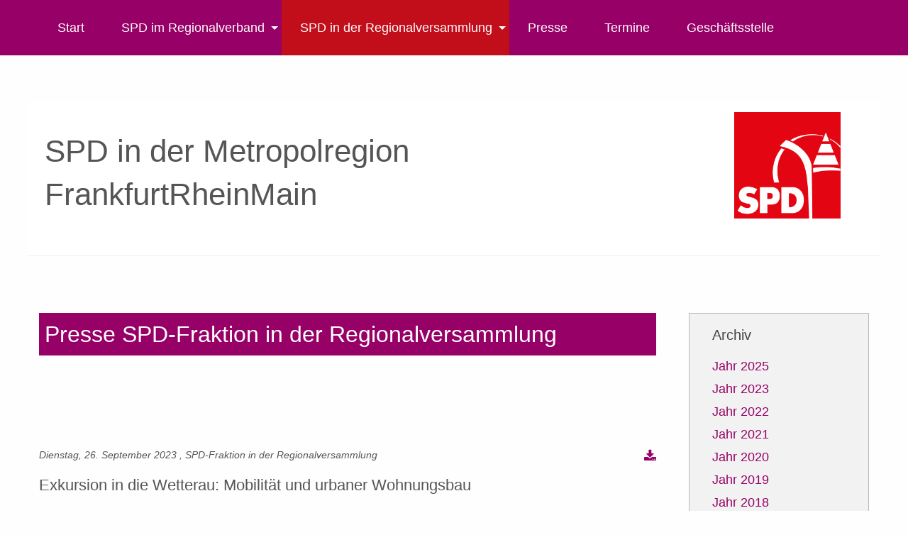

--- FILE ---
content_type: text/html; charset=UTF-8
request_url: https://www.spd-rhein-main.de/presse-der-spd-fraktion/exkursion-in-die-wetterau-mobilitaet-und-urbaner-wohnungsbau-1695710104/2023/09/26
body_size: 4965
content:
<!DOCTYPE html><html lang="de">
<head>
<meta charset="utf-8">
<title>Exkursion in die Wetterau: Mobilität und urbaner Wohnungsbau - Presse der SPD-Fraktion - SPD in der Metropolregion Frankfurt Rhein Main</title>
<meta name="viewport" content="width=device-width, initial-scale=1.0"><link rel="apple-touch-icon" sizes="57x57" href="/apple-icon-57x57.png">
<link rel="apple-touch-icon" sizes="60x60" href="/apple-icon-60x60.png">
<link rel="apple-touch-icon" sizes="72x72" href="/apple-icon-72x72.png">
<link rel="apple-touch-icon" sizes="76x76" href="/apple-icon-76x76.png">
<link rel="apple-touch-icon" sizes="114x114" href="/apple-icon-114x114.png">
<link rel="apple-touch-icon" sizes="120x120" href="/apple-icon-120x120.png">
<link rel="apple-touch-icon" sizes="144x144" href="/apple-icon-144x144.png">
<link rel="apple-touch-icon" sizes="152x152" href="/apple-icon-152x152.png">
<link rel="apple-touch-icon" sizes="180x180" href="/apple-icon-180x180.png">
<link rel="icon" type="image/png" sizes="192x192"  href="/android-icon-192x192.png">
<link rel="icon" type="image/png" sizes="32x32" href="/favicon-32x32.png">
<link rel="icon" type="image/png" sizes="96x96" href="/favicon-96x96.png">
<link rel="icon" type="image/png" sizes="16x16" href="/favicon-16x16.png">
<link rel="manifest" href="/manifest.json">
<meta name="msapplication-TileColor" content="#ffffff">
<meta name="msapplication-TileImage" content="/ms-icon-144x144.png">
<meta name="theme-color" content="#ffffff">
<meta name="author" content="Kai Gerfelder, kai.gerfelder@spd-rhein-main.de">
<meta name="robots" content="index,follow">
<meta name="description" content="Informationsfahrt der SPD-Regionalpolitiker nach Bad Vilbel und KarbenIm Rahmen einer Exkursion haben sich Mitglieder der beiden Regionalparlamente aus den Reihen SPD über das Mobilitätskonz">
<meta name="topic" content="News">
<meta name="fulltitle" content="Exkursion in die Wetterau: Mobilität und urbaner Wohnungsbau">
<meta name="DC.title" content="Exkursion in die Wetterau: Mobilität und urbaner Wohnungsbau">
<meta name="DC.description" content="Informationsfahrt der SPD-Regionalpolitiker nach Bad Vilbel und KarbenIm Rahmen einer Exkursion haben sich Mitglieder der beiden Regionalparlamente aus den Reihen SPD über das Mobilitätskonz">
<meta property="og:url" content="https://www.spd-rhein-main.de/presse-der-spd-fraktion/exkursion-in-die-wetterau-mobilitaet-und-urbaner-wohnungsbau-1695710104/2023/09/26#blog174">
<meta property="og:type" content="article">
<meta property="og:title" content="Exkursion in die Wetterau: Mobilität und urbaner Wohnungsbau">
<meta property="og:image" content="https://www.spd-rhein-main.de/medias/koetterbereisungwetterau20230920web.jpg">
<meta property="og:description" content="Informationsfahrt der SPD-Regionalpolitiker nach Bad Vilbel und KarbenIm Rahmen einer Exkursion haben sich Mitglieder der beiden Regionalparlamente aus den Reihen SPD über das Mobilitätskonz"><link href="/assets/app/spdrvstbnewsshariffstyles.css" media="screen" rel="stylesheet" />
<style type="text/css" media="screen">[data-responsive-menu] ul{display: none}@media screen and (min-width: 40em){.title-bar{display:none}}@media screen and (min-width: 64em){body{overflow-y: scroll}}#fieldsetFurthernames,#pagination{display:none}</style>

<script>var cb=function(){var e=document.createElement("link");e.rel="stylesheet",e.media="print",e.href="/assets/print.css";var t=document.getElementsByTagName("head")[0];t.parentNode.insertBefore(e,t)},raf=requestAnimationFrame||mozRequestAnimationFrame||webkitRequestAnimationFrame||msRequestAnimationFrame;raf?raf(cb):window.addEventListener("load",cb);</script>
</head>
<body>
<div class="navi"><div class="row"><div class="medium-12 columns">

<div class="title-bar" data-responsive-toggle="main-menu" data-hide-for="large"><button class="menu-icon" type="button" data-toggle> </button>
<div class="title-bar-title">Menu</div></div>
<div id="main-menu" class="top-bar">
<nav class="top-bar-left"><ul class="menu" data-responsive-menu="drilldown medium-dropdown">
    <li>
        <a href="&#x2F;">Start</a>
    </li>
    <li class="has-submenu">
        <a class="onlylink" href="&#x23;">SPD im Regionalverband</a>
        <ul data-ident="subIdent2" class="submenu menu vertical" data-submenu="data-submenu">
            <li>
                <a href="&#x2F;spd-gruppe-im-regionalverband">SPD Gruppe im Regionalverband</a>
            </li>
            <li>
                <a href="&#x2F;regionalvorstand">Regionalvorstand</a>
            </li>
            <li>
                <a href="&#x2F;mitglieder-der-spd-gruppe">Mitglieder der SPD Gruppe</a>
            </li>
            <li>
                <a href="&#x2F;presse-der-spd-gruppe">Presse der SPD Gruppe</a>
            </li>
            <li>
                <a href="&#x2F;termine-der-spd-gruppe">Termine der SPD Gruppe</a>
            </li>
            <li>
                <a href="&#x2F;koalitionsvertrag-regionalverband">Koalitionsvertrag Regionalverband</a>
            </li>
        </ul>
    </li>
    <li class="active has-submenu">
        <a class="onlylink" href="&#x23;">SPD in der Regionalversammlung</a>
        <ul data-ident="subIdent3" class="submenu menu vertical" data-submenu="data-submenu">
            <li>
                <a href="&#x2F;spd-fraktion-in-der-rvs">SPD-Fraktion in der RVS</a>
            </li>
            <li>
                <a href="&#x2F;mitglieder-der-spd-fraktion">Mitglieder der SPD-Fraktion</a>
            </li>
            <li class="active">
                <a href="&#x2F;presse-der-spd-fraktion">Presse der SPD-Fraktion</a>
            </li>
            <li>
                <a href="&#x2F;termine-der-spd-fraktion">Termine der SPD-Fraktion</a>
            </li>
            <li>
                <a href="&#x2F;koalitionsvertrag-regionalversammlung">Koalitionsvertrag Regionalversammlung</a>
            </li>
        </ul>
    </li>
    <li>
        <a href="&#x2F;presse">Presse</a>
    </li>
    <li>
        <a href="&#x2F;termine">Termine</a>
    </li>
    <li>
        <a href="&#x2F;geschaeftsstelle">Geschäftsstelle</a>
    </li>
</ul></nav></div></div></div></div>
<header id="header" class="row"><div class="medium-12 columns">

<figure class="imageitem "><a href="/"><img src="/medias/spd-logoregionrgb.jpg" alt="SPD-logo_Region_RGB" /></a></figure><h2><a href="/">SPD in der Metropolregion</a><br /><a href="/">FrankfurtRheinMain</a></h2></div></header>
<div class="row"><div class="medium-9 columns" role="main">

<h1 class="news-group-headline">Presse SPD-Fraktion in der Regionalversammlung</h1>
<article class="news-article first-element">
<header class="news-article-header" id="blog174">
<time class="news-date" datetime="2023-09-26 08:31:00">Dienstag, 26. September 2023</time>
<span class="news-article-author">, SPD-Fraktion in der Regionalversammlung</span>
<ul class="inline-list right">
<li class="toolbar-list-element"><a href="/pdf/blog/174/21" title="Diesen Artikel als PDF herunterladen" target="_blank"><i class="fa fa-download" aria-hidden="true"> </i></a></li></ul>
<h2>Exkursion in die Wetterau: Mobilität und urbaner Wohnungsbau</h2></header><p><strong><em>Informationsfahrt der SPD-Regionalpolitiker nach Bad Vilbel und Karben</em></strong><br /><br />Im Rahmen einer Exkursion haben sich Mitglieder der beiden Regionalparlamente aus den Reihen SPD &uuml;ber das Mobilit&auml;tskonzept der Stadt Bad Vilbel und Wohnbauprojekte der Stadt Karben informiert. <br />Am S&uuml;dbahnhof Bad Vilbel stand die Verflechtung verschiedener Verkehrstr&auml;ger im Mittelpunkt der Visite. Mit einem ausgekl&uuml;gelten Konzept, das Fu&szlig;g&auml;ngern, Radfahrern und KfZ-Pendlern aus der Region den Einstieg in die S6 so angenehm wie m&ouml;glich macht, versucht die Stadt ihren Beitrag zur vielfach diskutierten Verkehrswende zu leisten.</p>
<figure class="news-article-imageitem news-media"><img src="/medias/koetterbereisungwetterau20230920web.jpg" alt="Koetter_Bereisung_Wetterau_2023_09_20_web" /></figure><p>Erg&auml;nzt wird das Angebot durch mehrere Car-Sharing-Fahrzeuge aus dem &bdquo;Vilcar&ldquo;-Programm der Stadtwerke Bad Vilbel - unter anderem auch zwei Sprinter - das insbesondere f&uuml;r Kurzfahrten attraktiv ist und f&uuml;r viele eine Alternative zum Zweitwagen darstellt.</p>
<p>&bdquo;Das Angebot am Bad Vilbeler S&uuml;dbahnhof passt sich somit als Paradebeispiel f&uuml;r die so genannten Mobilit&auml;tsstationen aus der Mobilit&auml;tsstrategie des Regionalverbandes FankfurtRheinMain ein, die wir vor einigen Jahren auf den Weg gebracht haben&ldquo;, so Rouven K&ouml;tter, Erster Beigeordneter im Regionalverband FrankfurtRheinMain. &bdquo;Erg&auml;nzt wird die Nahmobilit&auml;t in der Wetterau hoffentlich bald durch den Radschnellweg FRM 6 &ndash; ein weiteres Projekt, das durch den Regionalverband und seinen Verkehrsdezernenten Rouven K&ouml;tter vorangetrieben wird&ldquo;, erg&auml;nzt Kai Gerfelder, Sprecher der SPD-Gruppe.</p>
<p>Den Schwerpunkt &bdquo;urbaner Wohnungsbau&ldquo; setzte der Besuch der Sozialdemokraten im benachbarten Karben. Gemeinsam mit Vertretern der Stadt erfolgte eine Er&ouml;rterung der Planungen f&uuml;r das Neubaugebiet &bdquo;Brunnenquartier&ldquo;. Hier sollen auf knapp acht Hektar in urbaner Dichte und in unmittelbarer N&auml;he zum Schienenhaltepunkt f&uuml;r den Ballungsraum dringend ben&ouml;tigte Wohnungen entstehen <br />Geplant ist ein autoarmes Quartier mit bezahlbarem und nachfragegerechtem Wohnraum sowie hohem Anspruch an den Klimaschutz. Bausteine hierzu sind hochwertige Gr&uuml;n- und Freifl&auml;chen, erg&auml;nzt durch einen durchg&auml;ngigen und gro&szlig;z&uuml;gigen Gr&uuml;nzug. Die Deckung des gesamten W&auml;rmebedarfs soll durch Nutzung der industriellen Abw&auml;rme eines Karbener Unternehmens erfolgen.</p>
<p>&bdquo;Der Mangel an bezahlbarem Wohnraum ist und bleibt nach wie vor eine der gr&ouml;&szlig;ten Herausforderungen der Region. Mit unserer Politik in der Regionalversammlung werden wir auch im kommenden Regionalplan ein Angebot f&uuml;r eine geordnete und gleichzeitige ausk&ouml;mmliche Entwicklung im Zuge der Bereitstellung von Baufl&auml;chen gew&auml;hrleisten&ldquo; stellt Harald Schindler Vorsitzender der SPD-Fraktion in der Regionalversammlung fest. &bdquo;Wir hoffen, dass die krisenbedingte konjunkturelle Delle im Wohnungsbau nur ein vor&uuml;bergehender Hemmschuh bleibt und bald wieder mehr Investitionen in diesem Bereich erfolgen.&ldquo;</p>
<footer class="news-article-footer">
<p class="news-article-back">
<a href="/presse-der-spd-fraktion" class="button" title="Zurück">Zurück</a></p><div data-services="[&quot;facebook&quot;,&quot;twitter&quot;,&quot;googleplus&quot;,&quot;info&quot;]" data-theme="standard" data-lang="de" class="shariff" data-url="https://www.spd-rhein-main.de/presse-der-spd-fraktion/exkursion-in-die-wetterau-mobilitaet-und-urbaner-wohnungsbau-1695710104/2023/09/26#blog174" data-title="Exkursion in die Wetterau: Mobilität und urbaner Wohnungsbau" data-info-url="/social-media-buttons"></div></footer></article></div><aside class="medium-3 columns asideright" role="complementary">

<div class="callout panel news-archive-list-container" data-magellan-expedition="fixed"><h3>Archiv</h3>
<ul class="news-archive-list pluginarchive">
<li class="news-archive-list-item">
<a class="element-toogle" data-ident="2025">Jahr 2025</a>
<ul class="news-archive-sublist" id="2025">
<li class="news-archive-list-item">
<a href="/presse-der-spd-fraktion/archive/2025-07" class="news-archive-sublist-link">Juli</a></li>
<li class="news-archive-list-item">
<a href="/presse-der-spd-fraktion/archive/2025-05" class="news-archive-sublist-link">Mai</a></li></ul></li>
<li class="news-archive-list-item">
<a class="element-toogle" data-ident="2023">Jahr 2023</a>
<ul class="news-archive-sublist" id="2023">
<li class="news-archive-list-item">
<a href="/presse-der-spd-fraktion/archive/2023-09" class="news-archive-sublist-link">September</a></li>
<li class="news-archive-list-item">
<a href="/presse-der-spd-fraktion/archive/2023-02" class="news-archive-sublist-link">Februar</a></li>
<li class="news-archive-list-item">
<a href="/presse-der-spd-fraktion/archive/2023-01" class="news-archive-sublist-link">Januar</a></li></ul></li>
<li class="news-archive-list-item">
<a class="element-toogle" data-ident="2022">Jahr 2022</a>
<ul class="news-archive-sublist" id="2022">
<li class="news-archive-list-item">
<a href="/presse-der-spd-fraktion/archive/2022-12" class="news-archive-sublist-link">Dezember</a></li>
<li class="news-archive-list-item">
<a href="/presse-der-spd-fraktion/archive/2022-06" class="news-archive-sublist-link">Juni</a></li>
<li class="news-archive-list-item">
<a href="/presse-der-spd-fraktion/archive/2022-02" class="news-archive-sublist-link">Februar</a></li></ul></li>
<li class="news-archive-list-item">
<a class="element-toogle" data-ident="2021">Jahr 2021</a>
<ul class="news-archive-sublist" id="2021">
<li class="news-archive-list-item">
<a href="/presse-der-spd-fraktion/archive/2021-10" class="news-archive-sublist-link">Oktober</a></li>
<li class="news-archive-list-item">
<a href="/presse-der-spd-fraktion/archive/2021-07" class="news-archive-sublist-link">Juli</a></li>
<li class="news-archive-list-item">
<a href="/presse-der-spd-fraktion/archive/2021-06" class="news-archive-sublist-link">Juni</a></li>
<li class="news-archive-list-item">
<a href="/presse-der-spd-fraktion/archive/2021-05" class="news-archive-sublist-link">Mai</a></li></ul></li>
<li class="news-archive-list-item">
<a class="element-toogle" data-ident="2020">Jahr 2020</a>
<ul class="news-archive-sublist" id="2020">
<li class="news-archive-list-item">
<a href="/presse-der-spd-fraktion/archive/2020-08" class="news-archive-sublist-link">August</a></li>
<li class="news-archive-list-item">
<a href="/presse-der-spd-fraktion/archive/2020-07" class="news-archive-sublist-link">Juli</a></li>
<li class="news-archive-list-item">
<a href="/presse-der-spd-fraktion/archive/2020-02" class="news-archive-sublist-link">Februar</a></li></ul></li>
<li class="news-archive-list-item">
<a class="element-toogle" data-ident="2019">Jahr 2019</a>
<ul class="news-archive-sublist" id="2019">
<li class="news-archive-list-item">
<a href="/presse-der-spd-fraktion/archive/2019-12" class="news-archive-sublist-link">Dezember</a></li>
<li class="news-archive-list-item">
<a href="/presse-der-spd-fraktion/archive/2019-11" class="news-archive-sublist-link">November</a></li>
<li class="news-archive-list-item">
<a href="/presse-der-spd-fraktion/archive/2019-09" class="news-archive-sublist-link">September</a></li>
<li class="news-archive-list-item">
<a href="/presse-der-spd-fraktion/archive/2019-06" class="news-archive-sublist-link">Juni</a></li></ul></li>
<li class="news-archive-list-item">
<a class="element-toogle" data-ident="2018">Jahr 2018</a>
<ul class="news-archive-sublist" id="2018">
<li class="news-archive-list-item">
<a href="/presse-der-spd-fraktion/archive/2018-11" class="news-archive-sublist-link">November</a></li>
<li class="news-archive-list-item">
<a href="/presse-der-spd-fraktion/archive/2018-10" class="news-archive-sublist-link">Oktober</a></li>
<li class="news-archive-list-item">
<a href="/presse-der-spd-fraktion/archive/2018-06" class="news-archive-sublist-link">Juni</a></li>
<li class="news-archive-list-item">
<a href="/presse-der-spd-fraktion/archive/2018-03" class="news-archive-sublist-link">März</a></li></ul></li>
<li class="news-archive-list-item">
<a class="element-toogle" data-ident="2017">Jahr 2017</a>
<ul class="news-archive-sublist" id="2017">
<li class="news-archive-list-item">
<a href="/presse-der-spd-fraktion/archive/2017-10" class="news-archive-sublist-link">Oktober</a></li>
<li class="news-archive-list-item">
<a href="/presse-der-spd-fraktion/archive/2017-09" class="news-archive-sublist-link">September</a></li>
<li class="news-archive-list-item">
<a href="/presse-der-spd-fraktion/archive/2017-08" class="news-archive-sublist-link">August</a></li>
<li class="news-archive-list-item">
<a href="/presse-der-spd-fraktion/archive/2017-07" class="news-archive-sublist-link">Juli</a></li>
<li class="news-archive-list-item">
<a href="/presse-der-spd-fraktion/archive/2017-05" class="news-archive-sublist-link">Mai</a></li>
<li class="news-archive-list-item">
<a href="/presse-der-spd-fraktion/archive/2017-01" class="news-archive-sublist-link">Januar</a></li></ul></li>
<li class="news-archive-list-item">
<a class="element-toogle" data-ident="2016">Jahr 2016</a>
<ul class="news-archive-sublist" id="2016">
<li class="news-archive-list-item">
<a href="/presse-der-spd-fraktion/archive/2016-12" class="news-archive-sublist-link">Dezember</a></li>
<li class="news-archive-list-item">
<a href="/presse-der-spd-fraktion/archive/2016-10" class="news-archive-sublist-link">Oktober</a></li>
<li class="news-archive-list-item">
<a href="/presse-der-spd-fraktion/archive/2016-09" class="news-archive-sublist-link">September</a></li>
<li class="news-archive-list-item">
<a href="/presse-der-spd-fraktion/archive/2016-05" class="news-archive-sublist-link">Mai</a></li>
<li class="news-archive-list-item">
<a href="/presse-der-spd-fraktion/archive/2016-01" class="news-archive-sublist-link">Januar</a></li></ul></li>
<li class="news-archive-list-item">
<a class="element-toogle" data-ident="2015">Jahr 2015</a>
<ul class="news-archive-sublist" id="2015">
<li class="news-archive-list-item">
<a href="/presse-der-spd-fraktion/archive/2015-04" class="news-archive-sublist-link">April</a></li>
<li class="news-archive-list-item">
<a href="/presse-der-spd-fraktion/archive/2015-03" class="news-archive-sublist-link">März</a></li></ul></li>
<li class="news-archive-list-item">
<a class="element-toogle" data-ident="2014">Jahr 2014</a>
<ul class="news-archive-sublist" id="2014">
<li class="news-archive-list-item">
<a href="/presse-der-spd-fraktion/archive/2014-11" class="news-archive-sublist-link">November</a></li>
<li class="news-archive-list-item">
<a href="/presse-der-spd-fraktion/archive/2014-02" class="news-archive-sublist-link">Februar</a></li></ul></li>
<li class="news-archive-list-item">
<a class="element-toogle" data-ident="2013">Jahr 2013</a>
<ul class="news-archive-sublist" id="2013">
<li class="news-archive-list-item">
<a href="/presse-der-spd-fraktion/archive/2013-11" class="news-archive-sublist-link">November</a></li>
<li class="news-archive-list-item">
<a href="/presse-der-spd-fraktion/archive/2013-05" class="news-archive-sublist-link">Mai</a></li></ul></li>
<li class="news-archive-list-item">
<a class="element-toogle" data-ident="2012">Jahr 2012</a>
<ul class="news-archive-sublist" id="2012">
<li class="news-archive-list-item">
<a href="/presse-der-spd-fraktion/archive/2012-11" class="news-archive-sublist-link">November</a></li>
<li class="news-archive-list-item">
<a href="/presse-der-spd-fraktion/archive/2012-10" class="news-archive-sublist-link">Oktober</a></li>
<li class="news-archive-list-item">
<a href="/presse-der-spd-fraktion/archive/2012-05" class="news-archive-sublist-link">Mai</a></li>
<li class="news-archive-list-item">
<a href="/presse-der-spd-fraktion/archive/2012-01" class="news-archive-sublist-link">Januar</a></li></ul></li>
<li class="news-archive-list-item">
<a class="element-toogle" data-ident="2011">Jahr 2011</a>
<ul class="news-archive-sublist" id="2011">
<li class="news-archive-list-item">
<a href="/presse-der-spd-fraktion/archive/2011-11" class="news-archive-sublist-link">November</a></li>
<li class="news-archive-list-item">
<a href="/presse-der-spd-fraktion/archive/2011-09" class="news-archive-sublist-link">September</a></li>
<li class="news-archive-list-item">
<a href="/presse-der-spd-fraktion/archive/2011-03" class="news-archive-sublist-link">März</a></li></ul></li></ul></div></aside></div>
<footer id="footer"><div class="row"><div class="medium-12 columns">

<div class="row content">
<div class="medium-8 columns">
<div class="hcards">
<div class="hcard-wrapper callout callout-shadow panel" itemtype="http://schema.org/Organization" itemscope="itemscope">
<figure class="hcard-images right" itemprop="image"><img src="/medias/planungsverband-poststrasse.jpg" alt="SPD in der Metropolregion FrankfurtRheinMain" /></figure>
<h3 class="hcard-organization" itemprop="name">SPD in der Metropolregion FrankfurtRheinMain <span class="organization-further">Geschäftsstelle</span></h3>
<p class="hcard-address" itemtype="http://schema.org/PostalAddress" itemscope="itemscope" itemprop="address"><i class="fa fa-map-marker" aria-hidden="true"> </i> 
<span itemprop="streetAddress">Poststraße 16</span>, 
<span itemprop="postalCode">60329</span>
<span itemprop="addressLocality">Frankfurt am Main</span></p>
<p class="hcard-phone"><i class="fa fa-phone" aria-hidden="true"> </i> 
<a href="tel:06925771918" itemprop="telephone">069 2577 1918</a></p>
<p class="hcard-phone type-fax"><i class="fa fa-fax" aria-hidden="true"> </i> 
<a href="tel:06925771919" itemprop="faxNumber">069 2577 1919</a></p>
<p class="hcard-email"><i class="fa fa-envelope" aria-hidden="true"> </i> 
<a href="mailto:kontakt@spd-rhein-main.de" itemprop="email">kontakt@spd-rhein-main.de</a></p>
<p class="hcard-internet"><i class="fa fa-home" aria-hidden="true"> </i> 
<a href="http://www.spd-rhein-main.de" target="_blank" itemprop="url">www.spd-rhein-main.de</a></p></div></div></div>
<div class="medium-4 columns">
<nav class="navigation"><ul class="navigation-list">
    <li>
        <a href="&#x2F;">Start</a>
    </li>
    <li>
        <a href="&#x2F;anfahrt">Anfahrt</a>
    </li>
    <li>
        <a href="&#x2F;kontakt">Kontakt</a>
    </li>
    <li>
        <a href="&#x2F;impressum">Impressum</a>
    </li>
    <li>
        <a href="&#x2F;datenschutzerklaerung">Datenschutzerklärung</a>
    </li>
</ul></nav></div>
</div></div></div></footer><script>function downloadJSAtOnload(){var element=document.createElement("script");element.src="/assets/app/spdrvstbnewsshariffscripts.js";document.body.appendChild(element);}if(window.addEventListener){window.addEventListener("load",downloadJSAtOnload,false);}else if(window.attachEvent){window.attachEvent("onload",downloadJSAtOnload);}else{window.onload=downloadJSAtOnload;}</script></body>
</html>